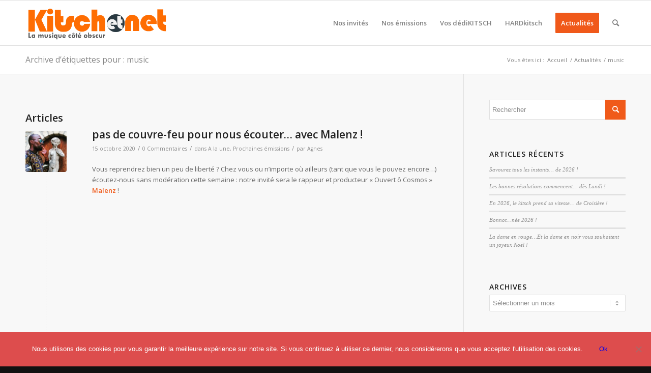

--- FILE ---
content_type: text/html; charset=UTF-8
request_url: https://www.kitschetnet.fr/tag/music/
body_size: 16936
content:
<!DOCTYPE html>
<html lang="fr-FR" class="html_stretched responsive av-preloader-disabled  html_header_top html_logo_left html_main_nav_header html_menu_right html_slim html_header_sticky html_header_shrinking html_mobile_menu_phone html_header_searchicon html_content_align_center html_header_unstick_top_disabled html_header_stretch_disabled html_av-overlay-side html_av-overlay-side-classic html_av-submenu-noclone html_entry_id_13380 av-cookies-no-cookie-consent av-default-lightbox av-no-preview html_text_menu_active av-mobile-menu-switch-default">
<head>
<meta charset="UTF-8" />
<meta name="robots" content="noindex, follow" />


<!-- mobile setting -->
<meta name="viewport" content="width=device-width, initial-scale=1">

<!-- Scripts/CSS and wp_head hook -->
<title>music &#8211; Kitsch et Net</title>
<meta name='robots' content='max-image-preview:large' />
<link rel='dns-prefetch' href='//www.kitschetnet.fr' />
<link rel='dns-prefetch' href='//s.w.org' />
<link rel="alternate" type="application/rss+xml" title="Kitsch et Net &raquo; Flux" href="https://www.kitschetnet.fr/feed/" />
<link rel="alternate" type="application/rss+xml" title="Kitsch et Net &raquo; Flux des commentaires" href="https://www.kitschetnet.fr/comments/feed/" />
<link rel="alternate" type="application/rss+xml" title="Kitsch et Net &raquo; Flux de l’étiquette music" href="https://www.kitschetnet.fr/tag/music/feed/" />

<!-- google webfont font replacement -->

			<script type='text/javascript'>

				(function() {

					/*	check if webfonts are disabled by user setting via cookie - or user must opt in.	*/
					var html = document.getElementsByTagName('html')[0];
					var cookie_check = html.className.indexOf('av-cookies-needs-opt-in') >= 0 || html.className.indexOf('av-cookies-can-opt-out') >= 0;
					var allow_continue = true;
					var silent_accept_cookie = html.className.indexOf('av-cookies-user-silent-accept') >= 0;

					if( cookie_check && ! silent_accept_cookie )
					{
						if( ! document.cookie.match(/aviaCookieConsent/) || html.className.indexOf('av-cookies-session-refused') >= 0 )
						{
							allow_continue = false;
						}
						else
						{
							if( ! document.cookie.match(/aviaPrivacyRefuseCookiesHideBar/) )
							{
								allow_continue = false;
							}
							else if( ! document.cookie.match(/aviaPrivacyEssentialCookiesEnabled/) )
							{
								allow_continue = false;
							}
							else if( document.cookie.match(/aviaPrivacyGoogleWebfontsDisabled/) )
							{
								allow_continue = false;
							}
						}
					}

					if( allow_continue )
					{
						var f = document.createElement('link');

						f.type 	= 'text/css';
						f.rel 	= 'stylesheet';
						f.href 	= '//fonts.googleapis.com/css?family=Open+Sans:400,600&display=auto';
						f.id 	= 'avia-google-webfont';

						document.getElementsByTagName('head')[0].appendChild(f);
					}
				})();

			</script>
			<script type="text/javascript">
window._wpemojiSettings = {"baseUrl":"https:\/\/s.w.org\/images\/core\/emoji\/13.1.0\/72x72\/","ext":".png","svgUrl":"https:\/\/s.w.org\/images\/core\/emoji\/13.1.0\/svg\/","svgExt":".svg","source":{"concatemoji":"https:\/\/www.kitschetnet.fr\/wp-includes\/js\/wp-emoji-release.min.js?ver=5.9.12"}};
/*! This file is auto-generated */
!function(e,a,t){var n,r,o,i=a.createElement("canvas"),p=i.getContext&&i.getContext("2d");function s(e,t){var a=String.fromCharCode;p.clearRect(0,0,i.width,i.height),p.fillText(a.apply(this,e),0,0);e=i.toDataURL();return p.clearRect(0,0,i.width,i.height),p.fillText(a.apply(this,t),0,0),e===i.toDataURL()}function c(e){var t=a.createElement("script");t.src=e,t.defer=t.type="text/javascript",a.getElementsByTagName("head")[0].appendChild(t)}for(o=Array("flag","emoji"),t.supports={everything:!0,everythingExceptFlag:!0},r=0;r<o.length;r++)t.supports[o[r]]=function(e){if(!p||!p.fillText)return!1;switch(p.textBaseline="top",p.font="600 32px Arial",e){case"flag":return s([127987,65039,8205,9895,65039],[127987,65039,8203,9895,65039])?!1:!s([55356,56826,55356,56819],[55356,56826,8203,55356,56819])&&!s([55356,57332,56128,56423,56128,56418,56128,56421,56128,56430,56128,56423,56128,56447],[55356,57332,8203,56128,56423,8203,56128,56418,8203,56128,56421,8203,56128,56430,8203,56128,56423,8203,56128,56447]);case"emoji":return!s([10084,65039,8205,55357,56613],[10084,65039,8203,55357,56613])}return!1}(o[r]),t.supports.everything=t.supports.everything&&t.supports[o[r]],"flag"!==o[r]&&(t.supports.everythingExceptFlag=t.supports.everythingExceptFlag&&t.supports[o[r]]);t.supports.everythingExceptFlag=t.supports.everythingExceptFlag&&!t.supports.flag,t.DOMReady=!1,t.readyCallback=function(){t.DOMReady=!0},t.supports.everything||(n=function(){t.readyCallback()},a.addEventListener?(a.addEventListener("DOMContentLoaded",n,!1),e.addEventListener("load",n,!1)):(e.attachEvent("onload",n),a.attachEvent("onreadystatechange",function(){"complete"===a.readyState&&t.readyCallback()})),(n=t.source||{}).concatemoji?c(n.concatemoji):n.wpemoji&&n.twemoji&&(c(n.twemoji),c(n.wpemoji)))}(window,document,window._wpemojiSettings);
</script>
<style type="text/css">
img.wp-smiley,
img.emoji {
	display: inline !important;
	border: none !important;
	box-shadow: none !important;
	height: 1em !important;
	width: 1em !important;
	margin: 0 0.07em !important;
	vertical-align: -0.1em !important;
	background: none !important;
	padding: 0 !important;
}
</style>
	<link rel='stylesheet' id='wp-block-library-css'  href='https://www.kitschetnet.fr/wp-includes/css/dist/block-library/style.min.css?ver=5.9.12' type='text/css' media='all' />
<style id='global-styles-inline-css' type='text/css'>
body{--wp--preset--color--black: #000000;--wp--preset--color--cyan-bluish-gray: #abb8c3;--wp--preset--color--white: #ffffff;--wp--preset--color--pale-pink: #f78da7;--wp--preset--color--vivid-red: #cf2e2e;--wp--preset--color--luminous-vivid-orange: #ff6900;--wp--preset--color--luminous-vivid-amber: #fcb900;--wp--preset--color--light-green-cyan: #7bdcb5;--wp--preset--color--vivid-green-cyan: #00d084;--wp--preset--color--pale-cyan-blue: #8ed1fc;--wp--preset--color--vivid-cyan-blue: #0693e3;--wp--preset--color--vivid-purple: #9b51e0;--wp--preset--gradient--vivid-cyan-blue-to-vivid-purple: linear-gradient(135deg,rgba(6,147,227,1) 0%,rgb(155,81,224) 100%);--wp--preset--gradient--light-green-cyan-to-vivid-green-cyan: linear-gradient(135deg,rgb(122,220,180) 0%,rgb(0,208,130) 100%);--wp--preset--gradient--luminous-vivid-amber-to-luminous-vivid-orange: linear-gradient(135deg,rgba(252,185,0,1) 0%,rgba(255,105,0,1) 100%);--wp--preset--gradient--luminous-vivid-orange-to-vivid-red: linear-gradient(135deg,rgba(255,105,0,1) 0%,rgb(207,46,46) 100%);--wp--preset--gradient--very-light-gray-to-cyan-bluish-gray: linear-gradient(135deg,rgb(238,238,238) 0%,rgb(169,184,195) 100%);--wp--preset--gradient--cool-to-warm-spectrum: linear-gradient(135deg,rgb(74,234,220) 0%,rgb(151,120,209) 20%,rgb(207,42,186) 40%,rgb(238,44,130) 60%,rgb(251,105,98) 80%,rgb(254,248,76) 100%);--wp--preset--gradient--blush-light-purple: linear-gradient(135deg,rgb(255,206,236) 0%,rgb(152,150,240) 100%);--wp--preset--gradient--blush-bordeaux: linear-gradient(135deg,rgb(254,205,165) 0%,rgb(254,45,45) 50%,rgb(107,0,62) 100%);--wp--preset--gradient--luminous-dusk: linear-gradient(135deg,rgb(255,203,112) 0%,rgb(199,81,192) 50%,rgb(65,88,208) 100%);--wp--preset--gradient--pale-ocean: linear-gradient(135deg,rgb(255,245,203) 0%,rgb(182,227,212) 50%,rgb(51,167,181) 100%);--wp--preset--gradient--electric-grass: linear-gradient(135deg,rgb(202,248,128) 0%,rgb(113,206,126) 100%);--wp--preset--gradient--midnight: linear-gradient(135deg,rgb(2,3,129) 0%,rgb(40,116,252) 100%);--wp--preset--duotone--dark-grayscale: url('#wp-duotone-dark-grayscale');--wp--preset--duotone--grayscale: url('#wp-duotone-grayscale');--wp--preset--duotone--purple-yellow: url('#wp-duotone-purple-yellow');--wp--preset--duotone--blue-red: url('#wp-duotone-blue-red');--wp--preset--duotone--midnight: url('#wp-duotone-midnight');--wp--preset--duotone--magenta-yellow: url('#wp-duotone-magenta-yellow');--wp--preset--duotone--purple-green: url('#wp-duotone-purple-green');--wp--preset--duotone--blue-orange: url('#wp-duotone-blue-orange');--wp--preset--font-size--small: 13px;--wp--preset--font-size--medium: 20px;--wp--preset--font-size--large: 36px;--wp--preset--font-size--x-large: 42px;}.has-black-color{color: var(--wp--preset--color--black) !important;}.has-cyan-bluish-gray-color{color: var(--wp--preset--color--cyan-bluish-gray) !important;}.has-white-color{color: var(--wp--preset--color--white) !important;}.has-pale-pink-color{color: var(--wp--preset--color--pale-pink) !important;}.has-vivid-red-color{color: var(--wp--preset--color--vivid-red) !important;}.has-luminous-vivid-orange-color{color: var(--wp--preset--color--luminous-vivid-orange) !important;}.has-luminous-vivid-amber-color{color: var(--wp--preset--color--luminous-vivid-amber) !important;}.has-light-green-cyan-color{color: var(--wp--preset--color--light-green-cyan) !important;}.has-vivid-green-cyan-color{color: var(--wp--preset--color--vivid-green-cyan) !important;}.has-pale-cyan-blue-color{color: var(--wp--preset--color--pale-cyan-blue) !important;}.has-vivid-cyan-blue-color{color: var(--wp--preset--color--vivid-cyan-blue) !important;}.has-vivid-purple-color{color: var(--wp--preset--color--vivid-purple) !important;}.has-black-background-color{background-color: var(--wp--preset--color--black) !important;}.has-cyan-bluish-gray-background-color{background-color: var(--wp--preset--color--cyan-bluish-gray) !important;}.has-white-background-color{background-color: var(--wp--preset--color--white) !important;}.has-pale-pink-background-color{background-color: var(--wp--preset--color--pale-pink) !important;}.has-vivid-red-background-color{background-color: var(--wp--preset--color--vivid-red) !important;}.has-luminous-vivid-orange-background-color{background-color: var(--wp--preset--color--luminous-vivid-orange) !important;}.has-luminous-vivid-amber-background-color{background-color: var(--wp--preset--color--luminous-vivid-amber) !important;}.has-light-green-cyan-background-color{background-color: var(--wp--preset--color--light-green-cyan) !important;}.has-vivid-green-cyan-background-color{background-color: var(--wp--preset--color--vivid-green-cyan) !important;}.has-pale-cyan-blue-background-color{background-color: var(--wp--preset--color--pale-cyan-blue) !important;}.has-vivid-cyan-blue-background-color{background-color: var(--wp--preset--color--vivid-cyan-blue) !important;}.has-vivid-purple-background-color{background-color: var(--wp--preset--color--vivid-purple) !important;}.has-black-border-color{border-color: var(--wp--preset--color--black) !important;}.has-cyan-bluish-gray-border-color{border-color: var(--wp--preset--color--cyan-bluish-gray) !important;}.has-white-border-color{border-color: var(--wp--preset--color--white) !important;}.has-pale-pink-border-color{border-color: var(--wp--preset--color--pale-pink) !important;}.has-vivid-red-border-color{border-color: var(--wp--preset--color--vivid-red) !important;}.has-luminous-vivid-orange-border-color{border-color: var(--wp--preset--color--luminous-vivid-orange) !important;}.has-luminous-vivid-amber-border-color{border-color: var(--wp--preset--color--luminous-vivid-amber) !important;}.has-light-green-cyan-border-color{border-color: var(--wp--preset--color--light-green-cyan) !important;}.has-vivid-green-cyan-border-color{border-color: var(--wp--preset--color--vivid-green-cyan) !important;}.has-pale-cyan-blue-border-color{border-color: var(--wp--preset--color--pale-cyan-blue) !important;}.has-vivid-cyan-blue-border-color{border-color: var(--wp--preset--color--vivid-cyan-blue) !important;}.has-vivid-purple-border-color{border-color: var(--wp--preset--color--vivid-purple) !important;}.has-vivid-cyan-blue-to-vivid-purple-gradient-background{background: var(--wp--preset--gradient--vivid-cyan-blue-to-vivid-purple) !important;}.has-light-green-cyan-to-vivid-green-cyan-gradient-background{background: var(--wp--preset--gradient--light-green-cyan-to-vivid-green-cyan) !important;}.has-luminous-vivid-amber-to-luminous-vivid-orange-gradient-background{background: var(--wp--preset--gradient--luminous-vivid-amber-to-luminous-vivid-orange) !important;}.has-luminous-vivid-orange-to-vivid-red-gradient-background{background: var(--wp--preset--gradient--luminous-vivid-orange-to-vivid-red) !important;}.has-very-light-gray-to-cyan-bluish-gray-gradient-background{background: var(--wp--preset--gradient--very-light-gray-to-cyan-bluish-gray) !important;}.has-cool-to-warm-spectrum-gradient-background{background: var(--wp--preset--gradient--cool-to-warm-spectrum) !important;}.has-blush-light-purple-gradient-background{background: var(--wp--preset--gradient--blush-light-purple) !important;}.has-blush-bordeaux-gradient-background{background: var(--wp--preset--gradient--blush-bordeaux) !important;}.has-luminous-dusk-gradient-background{background: var(--wp--preset--gradient--luminous-dusk) !important;}.has-pale-ocean-gradient-background{background: var(--wp--preset--gradient--pale-ocean) !important;}.has-electric-grass-gradient-background{background: var(--wp--preset--gradient--electric-grass) !important;}.has-midnight-gradient-background{background: var(--wp--preset--gradient--midnight) !important;}.has-small-font-size{font-size: var(--wp--preset--font-size--small) !important;}.has-medium-font-size{font-size: var(--wp--preset--font-size--medium) !important;}.has-large-font-size{font-size: var(--wp--preset--font-size--large) !important;}.has-x-large-font-size{font-size: var(--wp--preset--font-size--x-large) !important;}
</style>
<link rel='stylesheet' id='cookie-notice-front-css'  href='https://www.kitschetnet.fr/wp-content/plugins/cookie-notice/css/front.min.css?ver=2.4.17' type='text/css' media='all' />
<link rel='stylesheet' id='avia-merged-styles-css'  href='https://www.kitschetnet.fr/wp-content/uploads/dynamic_avia/avia-merged-styles-5fa26fefd5b611cb3bbcfe172add1eef---622c6ff168e37.css' type='text/css' media='all' />
<script type='text/javascript' src='https://www.kitschetnet.fr/wp-includes/js/jquery/jquery.min.js?ver=3.6.0' id='jquery-core-js'></script>
<script type='text/javascript' src='https://www.kitschetnet.fr/wp-includes/js/jquery/jquery-migrate.min.js?ver=3.3.2' id='jquery-migrate-js'></script>
<script type='text/javascript' id='cookie-notice-front-js-before'>
var cnArgs = {"ajaxUrl":"https:\/\/www.kitschetnet.fr\/wp-admin\/admin-ajax.php","nonce":"1d137b7744","hideEffect":"fade","position":"bottom","onScroll":false,"onScrollOffset":100,"onClick":false,"cookieName":"cookie_notice_accepted","cookieTime":2592000,"cookieTimeRejected":2592000,"globalCookie":false,"redirection":false,"cache":false,"revokeCookies":false,"revokeCookiesOpt":"automatic"};
</script>
<script type='text/javascript' src='https://www.kitschetnet.fr/wp-content/plugins/cookie-notice/js/front.min.js?ver=2.4.17' id='cookie-notice-front-js'></script>
<link rel="https://api.w.org/" href="https://www.kitschetnet.fr/wp-json/" /><link rel="alternate" type="application/json" href="https://www.kitschetnet.fr/wp-json/wp/v2/tags/507" /><link rel="EditURI" type="application/rsd+xml" title="RSD" href="https://www.kitschetnet.fr/xmlrpc.php?rsd" />
<link rel="wlwmanifest" type="application/wlwmanifest+xml" href="https://www.kitschetnet.fr/wp-includes/wlwmanifest.xml" /> 
<meta name="generator" content="WordPress 5.9.12" />
<link rel="profile" href="http://gmpg.org/xfn/11" />
<link rel="alternate" type="application/rss+xml" title="Kitsch et Net RSS2 Feed" href="https://www.kitschetnet.fr/feed/" />
<link rel="pingback" href="https://www.kitschetnet.fr/xmlrpc.php" />
<!--[if lt IE 9]><script src="https://www.kitschetnet.fr/wp-content/themes/enfold/js/html5shiv.js"></script><![endif]-->


<!-- To speed up the rendering and to display the site as fast as possible to the user we include some styles and scripts for above the fold content inline -->
<script type="text/javascript">'use strict';var avia_is_mobile=!1;if(/Android|webOS|iPhone|iPad|iPod|BlackBerry|IEMobile|Opera Mini/i.test(navigator.userAgent)&&'ontouchstart' in document.documentElement){avia_is_mobile=!0;document.documentElement.className+=' avia_mobile '}
else{document.documentElement.className+=' avia_desktop '};document.documentElement.className+=' js_active ';(function(){var e=['-webkit-','-moz-','-ms-',''],n='';for(var t in e){if(e[t]+'transform' in document.documentElement.style){document.documentElement.className+=' avia_transform ';n=e[t]+'transform'};if(e[t]+'perspective' in document.documentElement.style){document.documentElement.className+=' avia_transform3d '}};if(typeof document.getElementsByClassName=='function'&&typeof document.documentElement.getBoundingClientRect=='function'&&avia_is_mobile==!1){if(n&&window.innerHeight>0){setTimeout(function(){var e=0,o={},a=0,t=document.getElementsByClassName('av-parallax'),i=window.pageYOffset||document.documentElement.scrollTop;for(e=0;e<t.length;e++){t[e].style.top='0px';o=t[e].getBoundingClientRect();a=Math.ceil((window.innerHeight+i-o.top)*0.3);t[e].style[n]='translate(0px, '+a+'px)';t[e].style.top='auto';t[e].className+=' enabled-parallax '}},50)}}})();</script><link rel="icon" href="https://www.kitschetnet.fr/wp-content/uploads/2016/05/cropped-Play_kitschetnet_500x500-32x32.png" sizes="32x32" />
<link rel="icon" href="https://www.kitschetnet.fr/wp-content/uploads/2016/05/cropped-Play_kitschetnet_500x500-192x192.png" sizes="192x192" />
<link rel="apple-touch-icon" href="https://www.kitschetnet.fr/wp-content/uploads/2016/05/cropped-Play_kitschetnet_500x500-180x180.png" />
<meta name="msapplication-TileImage" content="https://www.kitschetnet.fr/wp-content/uploads/2016/05/cropped-Play_kitschetnet_500x500-270x270.png" />
<style type='text/css'>
@font-face {font-family: 'entypo-fontello'; font-weight: normal; font-style: normal; font-display: auto;
src: url('https://www.kitschetnet.fr/wp-content/themes/enfold/config-templatebuilder/avia-template-builder/assets/fonts/entypo-fontello.woff2') format('woff2'),
url('https://www.kitschetnet.fr/wp-content/themes/enfold/config-templatebuilder/avia-template-builder/assets/fonts/entypo-fontello.woff') format('woff'),
url('https://www.kitschetnet.fr/wp-content/themes/enfold/config-templatebuilder/avia-template-builder/assets/fonts/entypo-fontello.ttf') format('truetype'),
url('https://www.kitschetnet.fr/wp-content/themes/enfold/config-templatebuilder/avia-template-builder/assets/fonts/entypo-fontello.svg#entypo-fontello') format('svg'),
url('https://www.kitschetnet.fr/wp-content/themes/enfold/config-templatebuilder/avia-template-builder/assets/fonts/entypo-fontello.eot'),
url('https://www.kitschetnet.fr/wp-content/themes/enfold/config-templatebuilder/avia-template-builder/assets/fonts/entypo-fontello.eot?#iefix') format('embedded-opentype');
} #top .avia-font-entypo-fontello, body .avia-font-entypo-fontello, html body [data-av_iconfont='entypo-fontello']:before{ font-family: 'entypo-fontello'; }
</style>

<!--
Debugging Info for Theme support: 

Theme: Enfold
Version: 4.9
Installed: enfold
AviaFramework Version: 5.0
AviaBuilder Version: 4.8
aviaElementManager Version: 1.0.1
ML:-1-PU:66-PLA:3
WP:5.9.12
Compress: CSS:all theme files - JS:all theme files
Updates: disabled
PLAu:1
-->
</head>

<body id="top" class="archive tag tag-music tag-507 stretched rtl_columns av-curtain-numeric open_sans  cookies-not-set" itemscope="itemscope" itemtype="https://schema.org/WebPage" >

	<svg xmlns="http://www.w3.org/2000/svg" viewBox="0 0 0 0" width="0" height="0" focusable="false" role="none" style="visibility: hidden; position: absolute; left: -9999px; overflow: hidden;" ><defs><filter id="wp-duotone-dark-grayscale"><feColorMatrix color-interpolation-filters="sRGB" type="matrix" values=" .299 .587 .114 0 0 .299 .587 .114 0 0 .299 .587 .114 0 0 .299 .587 .114 0 0 " /><feComponentTransfer color-interpolation-filters="sRGB" ><feFuncR type="table" tableValues="0 0.49803921568627" /><feFuncG type="table" tableValues="0 0.49803921568627" /><feFuncB type="table" tableValues="0 0.49803921568627" /><feFuncA type="table" tableValues="1 1" /></feComponentTransfer><feComposite in2="SourceGraphic" operator="in" /></filter></defs></svg><svg xmlns="http://www.w3.org/2000/svg" viewBox="0 0 0 0" width="0" height="0" focusable="false" role="none" style="visibility: hidden; position: absolute; left: -9999px; overflow: hidden;" ><defs><filter id="wp-duotone-grayscale"><feColorMatrix color-interpolation-filters="sRGB" type="matrix" values=" .299 .587 .114 0 0 .299 .587 .114 0 0 .299 .587 .114 0 0 .299 .587 .114 0 0 " /><feComponentTransfer color-interpolation-filters="sRGB" ><feFuncR type="table" tableValues="0 1" /><feFuncG type="table" tableValues="0 1" /><feFuncB type="table" tableValues="0 1" /><feFuncA type="table" tableValues="1 1" /></feComponentTransfer><feComposite in2="SourceGraphic" operator="in" /></filter></defs></svg><svg xmlns="http://www.w3.org/2000/svg" viewBox="0 0 0 0" width="0" height="0" focusable="false" role="none" style="visibility: hidden; position: absolute; left: -9999px; overflow: hidden;" ><defs><filter id="wp-duotone-purple-yellow"><feColorMatrix color-interpolation-filters="sRGB" type="matrix" values=" .299 .587 .114 0 0 .299 .587 .114 0 0 .299 .587 .114 0 0 .299 .587 .114 0 0 " /><feComponentTransfer color-interpolation-filters="sRGB" ><feFuncR type="table" tableValues="0.54901960784314 0.98823529411765" /><feFuncG type="table" tableValues="0 1" /><feFuncB type="table" tableValues="0.71764705882353 0.25490196078431" /><feFuncA type="table" tableValues="1 1" /></feComponentTransfer><feComposite in2="SourceGraphic" operator="in" /></filter></defs></svg><svg xmlns="http://www.w3.org/2000/svg" viewBox="0 0 0 0" width="0" height="0" focusable="false" role="none" style="visibility: hidden; position: absolute; left: -9999px; overflow: hidden;" ><defs><filter id="wp-duotone-blue-red"><feColorMatrix color-interpolation-filters="sRGB" type="matrix" values=" .299 .587 .114 0 0 .299 .587 .114 0 0 .299 .587 .114 0 0 .299 .587 .114 0 0 " /><feComponentTransfer color-interpolation-filters="sRGB" ><feFuncR type="table" tableValues="0 1" /><feFuncG type="table" tableValues="0 0.27843137254902" /><feFuncB type="table" tableValues="0.5921568627451 0.27843137254902" /><feFuncA type="table" tableValues="1 1" /></feComponentTransfer><feComposite in2="SourceGraphic" operator="in" /></filter></defs></svg><svg xmlns="http://www.w3.org/2000/svg" viewBox="0 0 0 0" width="0" height="0" focusable="false" role="none" style="visibility: hidden; position: absolute; left: -9999px; overflow: hidden;" ><defs><filter id="wp-duotone-midnight"><feColorMatrix color-interpolation-filters="sRGB" type="matrix" values=" .299 .587 .114 0 0 .299 .587 .114 0 0 .299 .587 .114 0 0 .299 .587 .114 0 0 " /><feComponentTransfer color-interpolation-filters="sRGB" ><feFuncR type="table" tableValues="0 0" /><feFuncG type="table" tableValues="0 0.64705882352941" /><feFuncB type="table" tableValues="0 1" /><feFuncA type="table" tableValues="1 1" /></feComponentTransfer><feComposite in2="SourceGraphic" operator="in" /></filter></defs></svg><svg xmlns="http://www.w3.org/2000/svg" viewBox="0 0 0 0" width="0" height="0" focusable="false" role="none" style="visibility: hidden; position: absolute; left: -9999px; overflow: hidden;" ><defs><filter id="wp-duotone-magenta-yellow"><feColorMatrix color-interpolation-filters="sRGB" type="matrix" values=" .299 .587 .114 0 0 .299 .587 .114 0 0 .299 .587 .114 0 0 .299 .587 .114 0 0 " /><feComponentTransfer color-interpolation-filters="sRGB" ><feFuncR type="table" tableValues="0.78039215686275 1" /><feFuncG type="table" tableValues="0 0.94901960784314" /><feFuncB type="table" tableValues="0.35294117647059 0.47058823529412" /><feFuncA type="table" tableValues="1 1" /></feComponentTransfer><feComposite in2="SourceGraphic" operator="in" /></filter></defs></svg><svg xmlns="http://www.w3.org/2000/svg" viewBox="0 0 0 0" width="0" height="0" focusable="false" role="none" style="visibility: hidden; position: absolute; left: -9999px; overflow: hidden;" ><defs><filter id="wp-duotone-purple-green"><feColorMatrix color-interpolation-filters="sRGB" type="matrix" values=" .299 .587 .114 0 0 .299 .587 .114 0 0 .299 .587 .114 0 0 .299 .587 .114 0 0 " /><feComponentTransfer color-interpolation-filters="sRGB" ><feFuncR type="table" tableValues="0.65098039215686 0.40392156862745" /><feFuncG type="table" tableValues="0 1" /><feFuncB type="table" tableValues="0.44705882352941 0.4" /><feFuncA type="table" tableValues="1 1" /></feComponentTransfer><feComposite in2="SourceGraphic" operator="in" /></filter></defs></svg><svg xmlns="http://www.w3.org/2000/svg" viewBox="0 0 0 0" width="0" height="0" focusable="false" role="none" style="visibility: hidden; position: absolute; left: -9999px; overflow: hidden;" ><defs><filter id="wp-duotone-blue-orange"><feColorMatrix color-interpolation-filters="sRGB" type="matrix" values=" .299 .587 .114 0 0 .299 .587 .114 0 0 .299 .587 .114 0 0 .299 .587 .114 0 0 " /><feComponentTransfer color-interpolation-filters="sRGB" ><feFuncR type="table" tableValues="0.098039215686275 1" /><feFuncG type="table" tableValues="0 0.66274509803922" /><feFuncB type="table" tableValues="0.84705882352941 0.41960784313725" /><feFuncA type="table" tableValues="1 1" /></feComponentTransfer><feComposite in2="SourceGraphic" operator="in" /></filter></defs></svg>
	<div id='wrap_all'>

	
<header id='header' class='all_colors header_color light_bg_color  av_header_top av_logo_left av_main_nav_header av_menu_right av_slim av_header_sticky av_header_shrinking av_header_stretch_disabled av_mobile_menu_phone av_header_searchicon av_header_unstick_top_disabled av_bottom_nav_disabled  av_header_border_disabled'  role="banner" itemscope="itemscope" itemtype="https://schema.org/WPHeader" >

		<div  id='header_main' class='container_wrap container_wrap_logo'>

        <div class='container av-logo-container'><div class='inner-container'><span class='logo avia-standard-logo'><a href='https://www.kitschetnet.fr/' class=''><img src="https://www.kitschetnet.fr/wp-content/uploads/2016/11/logo-header.png" height="100" width="300" alt='Kitsch et Net' title='logo-header' /></a></span><nav class='main_menu' data-selectname='Sélectionner une page'  role="navigation" itemscope="itemscope" itemtype="https://schema.org/SiteNavigationElement" ><div class="avia-menu av-main-nav-wrap"><ul role="menu" class="menu av-main-nav" id="avia-menu"><li role="menuitem" id="menu-item-10573" class="menu-item menu-item-type-post_type menu-item-object-page menu-item-top-level menu-item-top-level-1"><a href="https://www.kitschetnet.fr/nos-invites/" itemprop="url" tabindex="0"><span class="avia-bullet"></span><span class="avia-menu-text">Nos invités</span><span class="avia-menu-fx"><span class="avia-arrow-wrap"><span class="avia-arrow"></span></span></span></a></li>
<li role="menuitem" id="menu-item-9299" class="menu-item menu-item-type-post_type menu-item-object-page menu-item-has-children menu-item-top-level menu-item-top-level-2"><a href="https://www.kitschetnet.fr/nos-emissions/" itemprop="url" tabindex="0"><span class="avia-bullet"></span><span class="avia-menu-text">Nos émissions</span><span class="avia-menu-fx"><span class="avia-arrow-wrap"><span class="avia-arrow"></span></span></span></a>


<ul class="sub-menu">
	<li role="menuitem" id="menu-item-17286" class="menu-item menu-item-type-post_type menu-item-object-page"><a href="https://www.kitschetnet.fr/nos-emissions/nos-emissions-2024/" itemprop="url" tabindex="0"><span class="avia-bullet"></span><span class="avia-menu-text">Nos émissions 2024</span></a></li>
	<li role="menuitem" id="menu-item-16521" class="menu-item menu-item-type-post_type menu-item-object-page"><a href="https://www.kitschetnet.fr/nos-emissions/nos-emissions-2023/" itemprop="url" tabindex="0"><span class="avia-bullet"></span><span class="avia-menu-text">Nos émissions 2023</span></a></li>
	<li role="menuitem" id="menu-item-16718" class="menu-item menu-item-type-post_type menu-item-object-page"><a href="https://www.kitschetnet.fr/nos-emissions/2022-2/" itemprop="url" tabindex="0"><span class="avia-bullet"></span><span class="avia-menu-text">Nos émissions 2022</span></a></li>
	<li role="menuitem" id="menu-item-14792" class="menu-item menu-item-type-post_type menu-item-object-page"><a href="https://www.kitschetnet.fr/nos-emissions/nos-emissions-2021/" itemprop="url" tabindex="0"><span class="avia-bullet"></span><span class="avia-menu-text">Nos émissions 2021</span></a></li>
	<li role="menuitem" id="menu-item-13957" class="menu-item menu-item-type-post_type menu-item-object-page"><a href="https://www.kitschetnet.fr/nos-emissions/nos-emissions-2020/" itemprop="url" tabindex="0"><span class="avia-bullet"></span><span class="avia-menu-text">Nos émissions 2020</span></a></li>
	<li role="menuitem" id="menu-item-13027" class="menu-item menu-item-type-post_type menu-item-object-page"><a href="https://www.kitschetnet.fr/nos-emissions/nos-emissions-2019/" itemprop="url" tabindex="0"><span class="avia-bullet"></span><span class="avia-menu-text">Nos émissions 2019</span></a></li>
	<li role="menuitem" id="menu-item-12138" class="menu-item menu-item-type-post_type menu-item-object-page"><a href="https://www.kitschetnet.fr/nos-emissions/nos-emissions-2018/" itemprop="url" tabindex="0"><span class="avia-bullet"></span><span class="avia-menu-text">Nos émissions 2018</span></a></li>
	<li role="menuitem" id="menu-item-11349" class="menu-item menu-item-type-post_type menu-item-object-page"><a href="https://www.kitschetnet.fr/nos-emissions/nos-emissions-2017/" itemprop="url" tabindex="0"><span class="avia-bullet"></span><span class="avia-menu-text">Nos émissions 2017</span></a></li>
	<li role="menuitem" id="menu-item-10107" class="menu-item menu-item-type-post_type menu-item-object-page"><a href="https://www.kitschetnet.fr/nos-emissions/nos-emissions-3/" itemprop="url" tabindex="0"><span class="avia-bullet"></span><span class="avia-menu-text">Nos émissions 2016</span></a></li>
	<li role="menuitem" id="menu-item-9303" class="menu-item menu-item-type-post_type menu-item-object-page"><a href="https://www.kitschetnet.fr/nos-emissions/nos-emissions-2015/" itemprop="url" tabindex="0"><span class="avia-bullet"></span><span class="avia-menu-text">Nos émissions 2015</span></a></li>
	<li role="menuitem" id="menu-item-9304" class="menu-item menu-item-type-post_type menu-item-object-page"><a href="https://www.kitschetnet.fr/nos-emissions/nos-emissions-2014/" itemprop="url" tabindex="0"><span class="avia-bullet"></span><span class="avia-menu-text">Nos émissions 2014</span></a></li>
	<li role="menuitem" id="menu-item-9305" class="menu-item menu-item-type-post_type menu-item-object-page"><a href="https://www.kitschetnet.fr/nos-emissions/nos-emissions-2013/" itemprop="url" tabindex="0"><span class="avia-bullet"></span><span class="avia-menu-text">Nos émissions 2013</span></a></li>
	<li role="menuitem" id="menu-item-9318" class="menu-item menu-item-type-post_type menu-item-object-page"><a href="https://www.kitschetnet.fr/nos-emissions/nos-emissions-2012/" itemprop="url" tabindex="0"><span class="avia-bullet"></span><span class="avia-menu-text">Nos émissions 2012</span></a></li>
	<li role="menuitem" id="menu-item-9319" class="menu-item menu-item-type-post_type menu-item-object-page"><a href="https://www.kitschetnet.fr/nos-emissions/podcasts-de-nos-emissions-2011/" itemprop="url" tabindex="0"><span class="avia-bullet"></span><span class="avia-menu-text">Nos émissions 2011</span></a></li>
	<li role="menuitem" id="menu-item-9320" class="menu-item menu-item-type-post_type menu-item-object-page"><a href="https://www.kitschetnet.fr/nos-emissions/podcasts-de-nos-emissions-2010/" itemprop="url" tabindex="0"><span class="avia-bullet"></span><span class="avia-menu-text">Nos émissions 2010</span></a></li>
</ul>
</li>
<li role="menuitem" id="menu-item-9300" class="menu-item menu-item-type-post_type menu-item-object-page menu-item-has-children menu-item-top-level menu-item-top-level-3"><a href="https://www.kitschetnet.fr/vos-dedikitsch-3/" itemprop="url" tabindex="0"><span class="avia-bullet"></span><span class="avia-menu-text">Vos dédiKITSCH</span><span class="avia-menu-fx"><span class="avia-arrow-wrap"><span class="avia-arrow"></span></span></span></a>


<ul class="sub-menu">
	<li role="menuitem" id="menu-item-12135" class="menu-item menu-item-type-post_type menu-item-object-page"><a href="https://www.kitschetnet.fr/vos-dedikitsch-3/vos-dedikitsch-2018/" itemprop="url" tabindex="0"><span class="avia-bullet"></span><span class="avia-menu-text">Vos dédiKITSCH 2018</span></a></li>
	<li role="menuitem" id="menu-item-11350" class="menu-item menu-item-type-post_type menu-item-object-page"><a href="https://www.kitschetnet.fr/vos-dedikitsch-3/vos-dedikitsch-2017/" itemprop="url" tabindex="0"><span class="avia-bullet"></span><span class="avia-menu-text">Vos dédiKITSCH 2017</span></a></li>
	<li role="menuitem" id="menu-item-10105" class="menu-item menu-item-type-post_type menu-item-object-page"><a href="https://www.kitschetnet.fr/vos-dedikitsch-3/vos-dedikitsch/" itemprop="url" tabindex="0"><span class="avia-bullet"></span><span class="avia-menu-text">Vos dédiKITSCH 2016</span></a></li>
	<li role="menuitem" id="menu-item-9306" class="menu-item menu-item-type-post_type menu-item-object-page"><a href="https://www.kitschetnet.fr/vos-dedikitsch-3/vos-dedikitsch-2015/" itemprop="url" tabindex="0"><span class="avia-bullet"></span><span class="avia-menu-text">Vos dédiKITSCH 2015</span></a></li>
	<li role="menuitem" id="menu-item-9308" class="menu-item menu-item-type-post_type menu-item-object-page"><a href="https://www.kitschetnet.fr/vos-dedikitsch-3/vos-dedikitsch-2014/" itemprop="url" tabindex="0"><span class="avia-bullet"></span><span class="avia-menu-text">Vos dédiKITSCH 2014</span></a></li>
	<li role="menuitem" id="menu-item-9311" class="menu-item menu-item-type-post_type menu-item-object-page"><a href="https://www.kitschetnet.fr/vos-dedikitsch-3/vos-dedikitsch-2013/" itemprop="url" tabindex="0"><span class="avia-bullet"></span><span class="avia-menu-text">Vos dédiKITSCH 2013</span></a></li>
	<li role="menuitem" id="menu-item-9312" class="menu-item menu-item-type-post_type menu-item-object-page"><a href="https://www.kitschetnet.fr/vos-dedikitsch-3/vos-dedikitsch-2012/" itemprop="url" tabindex="0"><span class="avia-bullet"></span><span class="avia-menu-text">Vos dédiKITSCH 2012</span></a></li>
	<li role="menuitem" id="menu-item-9313" class="menu-item menu-item-type-post_type menu-item-object-page"><a href="https://www.kitschetnet.fr/vos-dedikitsch-3/vos-dedikitsch-3-2/" itemprop="url" tabindex="0"><span class="avia-bullet"></span><span class="avia-menu-text">Vos dédiKITSCH 2011</span></a></li>
</ul>
</li>
<li role="menuitem" id="menu-item-15734" class="menu-item menu-item-type-post_type menu-item-object-page menu-item-has-children menu-item-top-level menu-item-top-level-4"><a href="https://www.kitschetnet.fr/hardkitsch/" itemprop="url" tabindex="0"><span class="avia-bullet"></span><span class="avia-menu-text">HARDkitsch</span><span class="avia-menu-fx"><span class="avia-arrow-wrap"><span class="avia-arrow"></span></span></span></a>


<ul class="sub-menu">
	<li role="menuitem" id="menu-item-17305" class="menu-item menu-item-type-post_type menu-item-object-page"><a href="https://www.kitschetnet.fr/hardkitsch/hardkitsch-2024/" itemprop="url" tabindex="0"><span class="avia-bullet"></span><span class="avia-menu-text">HARDkitsch 2024</span></a></li>
	<li role="menuitem" id="menu-item-16545" class="menu-item menu-item-type-post_type menu-item-object-page"><a href="https://www.kitschetnet.fr/hardkitsch/hardkitsch-2023/" itemprop="url" tabindex="0"><span class="avia-bullet"></span><span class="avia-menu-text">HARDkitsch 2023</span></a></li>
	<li role="menuitem" id="menu-item-17352" class="menu-item menu-item-type-post_type menu-item-object-page"><a href="https://www.kitschetnet.fr/hardkitsch/hardkitsch-2022/" itemprop="url" tabindex="0"><span class="avia-bullet"></span><span class="avia-menu-text">HARDkitsch 2022</span></a></li>
	<li role="menuitem" id="menu-item-15739" class="menu-item menu-item-type-post_type menu-item-object-page"><a href="https://www.kitschetnet.fr/hardkitsch/hardkitsch-2021/" itemprop="url" tabindex="0"><span class="avia-bullet"></span><span class="avia-menu-text">HARDkitsch 2021</span></a></li>
	<li role="menuitem" id="menu-item-13939" class="menu-item menu-item-type-post_type menu-item-object-page"><a href="https://www.kitschetnet.fr/hardkitsch/hardkitsch-2020/" itemprop="url" tabindex="0"><span class="avia-bullet"></span><span class="avia-menu-text">HARDkitsch 2020</span></a></li>
	<li role="menuitem" id="menu-item-13028" class="menu-item menu-item-type-post_type menu-item-object-page"><a href="https://www.kitschetnet.fr/hardkitsch/hardkitsch-2019/" itemprop="url" tabindex="0"><span class="avia-bullet"></span><span class="avia-menu-text">HARDkitsch 2019</span></a></li>
	<li role="menuitem" id="menu-item-12105" class="menu-item menu-item-type-post_type menu-item-object-page"><a href="https://www.kitschetnet.fr/hardkitsch/hardkitsch-2018/" itemprop="url" tabindex="0"><span class="avia-bullet"></span><span class="avia-menu-text">HARDkitsch 2018</span></a></li>
	<li role="menuitem" id="menu-item-11351" class="menu-item menu-item-type-post_type menu-item-object-page"><a href="https://www.kitschetnet.fr/hardkitsch/hardkitsch-2017/" itemprop="url" tabindex="0"><span class="avia-bullet"></span><span class="avia-menu-text">HARDkitsch 2017</span></a></li>
	<li role="menuitem" id="menu-item-10106" class="menu-item menu-item-type-post_type menu-item-object-page"><a href="https://www.kitschetnet.fr/hardkitsch/9686-2/" itemprop="url" tabindex="0"><span class="avia-bullet"></span><span class="avia-menu-text">HARDkitsch 2016</span></a></li>
	<li role="menuitem" id="menu-item-9309" class="menu-item menu-item-type-post_type menu-item-object-page"><a href="https://www.kitschetnet.fr/hardkitsch/hardkitsch-2015/" itemprop="url" tabindex="0"><span class="avia-bullet"></span><span class="avia-menu-text">HARDkitsch 2015</span></a></li>
	<li role="menuitem" id="menu-item-9310" class="menu-item menu-item-type-post_type menu-item-object-page"><a href="https://www.kitschetnet.fr/hardkitsch/hardkitsch-2014/" itemprop="url" tabindex="0"><span class="avia-bullet"></span><span class="avia-menu-text">HARDkitsch 2014</span></a></li>
	<li role="menuitem" id="menu-item-9314" class="menu-item menu-item-type-post_type menu-item-object-page"><a href="https://www.kitschetnet.fr/hardkitsch/hardkitsch-2013/" itemprop="url" tabindex="0"><span class="avia-bullet"></span><span class="avia-menu-text">HARDkitsch 2013</span></a></li>
	<li role="menuitem" id="menu-item-9315" class="menu-item menu-item-type-post_type menu-item-object-page"><a href="https://www.kitschetnet.fr/hardkitsch/hardkitschs-2012/" itemprop="url" tabindex="0"><span class="avia-bullet"></span><span class="avia-menu-text">HARDkitsch 2012</span></a></li>
	<li role="menuitem" id="menu-item-9316" class="menu-item menu-item-type-post_type menu-item-object-page"><a href="https://www.kitschetnet.fr/hardkitsch/hardkitschs-2011/" itemprop="url" tabindex="0"><span class="avia-bullet"></span><span class="avia-menu-text">HARDkitsch 2011</span></a></li>
	<li role="menuitem" id="menu-item-9317" class="menu-item menu-item-type-post_type menu-item-object-page"><a href="https://www.kitschetnet.fr/hardkitsch/hardkitschs-2010/" itemprop="url" tabindex="0"><span class="avia-bullet"></span><span class="avia-menu-text">HARDkitsch 2010</span></a></li>
</ul>
</li>
<li role="menuitem" id="menu-item-9382" class="menu-item menu-item-type-post_type menu-item-object-page current_page_parent av-menu-button av-menu-button-colored menu-item-top-level menu-item-top-level-5"><a href="https://www.kitschetnet.fr/blog/" itemprop="url" tabindex="0"><span class="avia-bullet"></span><span class="avia-menu-text">Actualités</span><span class="avia-menu-fx"><span class="avia-arrow-wrap"><span class="avia-arrow"></span></span></span></a></li>
<li id="menu-item-search" class="noMobile menu-item menu-item-search-dropdown menu-item-avia-special" role="menuitem"><a aria-label="Rechercher" href="?s=" rel="nofollow" data-avia-search-tooltip="

&lt;form role=&quot;search&quot; action=&quot;https://www.kitschetnet.fr/&quot; id=&quot;searchform&quot; method=&quot;get&quot; class=&quot;&quot;&gt;
	&lt;div&gt;
		&lt;input type=&quot;submit&quot; value=&quot;&quot; id=&quot;searchsubmit&quot; class=&quot;button avia-font-entypo-fontello&quot; /&gt;
		&lt;input type=&quot;text&quot; id=&quot;s&quot; name=&quot;s&quot; value=&quot;&quot; placeholder=&#039;Rechercher&#039; /&gt;
			&lt;/div&gt;
&lt;/form&gt;
" aria-hidden='false' data-av_icon='' data-av_iconfont='entypo-fontello'><span class="avia_hidden_link_text">Rechercher</span></a></li><li class="av-burger-menu-main menu-item-avia-special ">
	        			<a href="#" aria-label="Menu" aria-hidden="false">
							<span class="av-hamburger av-hamburger--spin av-js-hamburger">
								<span class="av-hamburger-box">
						          <span class="av-hamburger-inner"></span>
						          <strong>Menu</strong>
								</span>
							</span>
							<span class="avia_hidden_link_text">Menu</span>
						</a>
	        		   </li></ul></div></nav></div> </div> 
		<!-- end container_wrap-->
		</div>
		<div class='header_bg'></div>

<!-- end header -->
</header>

	<div id='main' class='all_colors' data-scroll-offset='88'>

	<div class='stretch_full container_wrap alternate_color light_bg_color title_container'><div class='container'><h1 class='main-title entry-title '><a href='https://www.kitschetnet.fr/tag/music/' rel='bookmark' title='Lien permanent : Archive d’étiquettes pour : music'  itemprop="headline" >Archive d’étiquettes pour : music</a></h1><div class="breadcrumb breadcrumbs avia-breadcrumbs"><div class="breadcrumb-trail" ><span class="trail-before"><span class="breadcrumb-title">Vous êtes ici :</span></span> <span  itemscope="itemscope" itemtype="https://schema.org/BreadcrumbList" ><span  itemscope="itemscope" itemtype="https://schema.org/ListItem" itemprop="itemListElement" ><a itemprop="url" href="https://www.kitschetnet.fr" title="Kitsch et Net" rel="home" class="trail-begin"><span itemprop="name">Accueil</span></a><span itemprop="position" class="hidden">1</span></span></span> <span class="sep">/</span> <span  itemscope="itemscope" itemtype="https://schema.org/BreadcrumbList" ><span  itemscope="itemscope" itemtype="https://schema.org/ListItem" itemprop="itemListElement" ><a itemprop="url" href="https://www.kitschetnet.fr/blog/" title="Actualités"><span itemprop="name">Actualités</span></a><span itemprop="position" class="hidden">2</span></span></span> <span class="sep">/</span> <span class="trail-end">music</span></div></div></div></div>
        <div class='container_wrap container_wrap_first main_color sidebar_right'>

            <div class='container template-blog '>

                <main class='content av-content-small alpha units'  role="main" itemprop="mainContentOfPage" itemscope="itemscope" itemtype="https://schema.org/Blog" >

                    <div class="category-term-description">
                                            </div>

                    <h3 class='post-title tag-page-post-type-title '>Articles</h3><article class="post-entry post-entry-type-standard post-entry-13380 post-loop-1 post-parity-odd single-small with-slider post-13380 post type-post status-publish format-standard has-post-thumbnail hentry category-a-la-une category-prochaines-emissions tag-brut tag-cosmos tag-delight tag-electro tag-gang tag-hip tag-hop tag-malenz tag-music tag-rap tag-rapper tag-studio tag-sugarhill tag-univers"  itemscope="itemscope" itemtype="https://schema.org/BlogPosting" ><div class="blog-meta"><a href='https://www.kitschetnet.fr/2020/10/15/pas-de-couvre-feu-pour-nous-ecouter-avec-malenz/' class='small-preview'  title="118626698_3189933624435316_4959401646826768463_o"   itemprop="image" itemscope="itemscope" itemtype="https://schema.org/ImageObject" ><img width="180" height="180" src="https://www.kitschetnet.fr/wp-content/uploads/2020/10/118626698_3189933624435316_4959401646826768463_o-180x180.jpg" class="wp-image-13386 avia-img-lazy-loading-13386 attachment-square size-square wp-post-image" alt="" loading="lazy" /><span class="iconfont" aria-hidden='true' data-av_icon='' data-av_iconfont='entypo-fontello'></span></a></div><div class='entry-content-wrapper clearfix standard-content'><header class="entry-content-header"><h2 class='post-title entry-title '  itemprop="headline" ><a href="https://www.kitschetnet.fr/2020/10/15/pas-de-couvre-feu-pour-nous-ecouter-avec-malenz/" rel="bookmark" title="Lien permanent : pas de couvre-feu pour nous écouter&#8230; avec Malenz !">pas de couvre-feu pour nous écouter&#8230; avec Malenz !<span class="post-format-icon minor-meta"></span></a></h2><span class="post-meta-infos"><time class="date-container minor-meta updated"  itemprop="datePublished" datetime="2020-10-15T13:41:41+02:00" >15 octobre 2020</time><span class="text-sep">/</span><span class="comment-container minor-meta"><a href="https://www.kitschetnet.fr/2020/10/15/pas-de-couvre-feu-pour-nous-ecouter-avec-malenz/#respond" class="comments-link" >0 Commentaires</a></span><span class="text-sep">/</span><span class="blog-categories minor-meta">dans <a href="https://www.kitschetnet.fr/category/a-la-une/" rel="tag">A la une</a>, <a href="https://www.kitschetnet.fr/category/prochaines-emissions/" rel="tag">Prochaines émissions</a></span><span class="text-sep">/</span><span class="blog-author minor-meta">par <span class="entry-author-link"  itemprop="author" ><span class="author"><span class="fn"><a href="https://www.kitschetnet.fr/author/agnes/" title="Articles par Agnes" rel="author">Agnes</a></span></span></span></span></span></header><div class="entry-content"  itemprop="text" >
<p> Vous reprendrez bien un peu de liberté ? Chez vous ou n&rsquo;importe où ailleurs (tant que vous le pouvez encore&#8230;) écoutez-nous sans modération cette semaine : notre invité sera le rappeur et producteur « Ouvert ô Cosmos » <a href="https://www.facebook.com/MaLenZaKaMLZ/?__cft__[0]=AZVij2XkDIuBnHLpie8j_aMWD06hbQCbEmzDWfR73O2GK9WMJinzWFYksoSlcOBDCtqM6Bh6owRydlZWsncrKwjr5ZNKNbjeZvxBN7f6rNndavzd9zMDafAN-f99UOhB8EXPwfPfkkRS8I0m3M0kwCl5XABVnQ8EGlAk8If70BaIZw&amp;__tn__=kK-R"><strong>Malenz</strong></a> ! </p>



<figure class="wp-block-embed-youtube aligncenter wp-block-embed is-type-video is-provider-youtube wp-embed-aspect-16-9 wp-has-aspect-ratio"><div class="wp-block-embed__wrapper">
<div class='avia-iframe-wrap'><iframe loading="lazy" title="QuadC" width="1500" height="844" src="https://www.youtube.com/embed/HUc2BtvnvWI?feature=oembed" frameborder="0" allow="accelerometer; autoplay; clipboard-write; encrypted-media; gyroscope; picture-in-picture" allowfullscreen></iframe></div>
</div></figure>



<p>Après son précédent opus « Brut », il nous présentera son futur EP, nous parlera de ses nouvelles collaborations, mais aussi du studio qu&rsquo;il a créé : <a rel="noreferrer noopener" aria-label="Univers Music Studio (s’ouvre dans un nouvel onglet)" href="https://www.facebook.com/UniversMusicStudio/" target="_blank"><strong>Univers Music Studio</strong></a>. Et il  nous mettra le feu&#8230; (sans couvre feu) en live ! </p>



<div class="wp-block-image"><figure class="aligncenter size-large is-resized"><img loading="lazy" src="http://www.kitschetnet.fr/wp-content/uploads/2020/10/23405833_1475923412503021_5477832862247384134_o-1030x1030.jpg" alt="" class="wp-image-13385" width="460" height="460" srcset="https://www.kitschetnet.fr/wp-content/uploads/2020/10/23405833_1475923412503021_5477832862247384134_o-1030x1030.jpg 1030w, https://www.kitschetnet.fr/wp-content/uploads/2020/10/23405833_1475923412503021_5477832862247384134_o-300x300.jpg 300w, https://www.kitschetnet.fr/wp-content/uploads/2020/10/23405833_1475923412503021_5477832862247384134_o-80x80.jpg 80w, https://www.kitschetnet.fr/wp-content/uploads/2020/10/23405833_1475923412503021_5477832862247384134_o-768x768.jpg 768w, https://www.kitschetnet.fr/wp-content/uploads/2020/10/23405833_1475923412503021_5477832862247384134_o-36x36.jpg 36w, https://www.kitschetnet.fr/wp-content/uploads/2020/10/23405833_1475923412503021_5477832862247384134_o-180x180.jpg 180w, https://www.kitschetnet.fr/wp-content/uploads/2020/10/23405833_1475923412503021_5477832862247384134_o-705x705.jpg 705w, https://www.kitschetnet.fr/wp-content/uploads/2020/10/23405833_1475923412503021_5477832862247384134_o-120x120.jpg 120w, https://www.kitschetnet.fr/wp-content/uploads/2020/10/23405833_1475923412503021_5477832862247384134_o-450x450.jpg 450w, https://www.kitschetnet.fr/wp-content/uploads/2020/10/23405833_1475923412503021_5477832862247384134_o.jpg 1365w" sizes="(max-width: 460px) 100vw, 460px" /></figure></div>



<p>Enfin, notre vidéoKITSCH vous rappelle qu&rsquo;avec le kitsch on peut faire des sauts dans le temps. Nous voici donc en 1979 avec le groupe de rap Sugarhill Gang et son titre Rapper&rsquo;s Delight. Premier titre de rap populaire international . Il reprend l&rsquo;instrumentation du titre Good Times de Chic.</p>



<p>Depuis lors le rap gagne du terrain  dans les clubs à Harlem et dans le Bronx . Dans l&rsquo;histoire de cette chanson il faut citer  Sylvia Robinson qui a cru dans ce rap qui à l&rsquo;origine dure quinze minutes .</p>



<figure class="wp-block-embed-youtube wp-block-embed is-type-video is-provider-youtube wp-embed-aspect-4-3 wp-has-aspect-ratio"><div class="wp-block-embed__wrapper">
<div class='avia-iframe-wrap'><iframe loading="lazy" title="The Sugarhill Gang - Rapper&#039;s Delight (Official Music Video)" width="1333" height="1000" src="https://www.youtube.com/embed/ruuG2v88zSM?feature=oembed" frameborder="0" allow="accelerometer; autoplay; clipboard-write; encrypted-media; gyroscope; picture-in-picture" allowfullscreen></iframe></div>
</div></figure>
</div><footer class="entry-footer"></footer><div class='post_delimiter'></div></div><div class="post_author_timeline"></div><span class='hidden'>
				<span class='av-structured-data'  itemprop="image" itemscope="itemscope" itemtype="https://schema.org/ImageObject" >
						<span itemprop='url'>https://www.kitschetnet.fr/wp-content/uploads/2020/10/118626698_3189933624435316_4959401646826768463_o.jpg</span>
						<span itemprop='height'>899</span>
						<span itemprop='width'>1199</span>
				</span>
				<span class='av-structured-data'  itemprop="publisher" itemtype="https://schema.org/Organization" itemscope="itemscope" >
						<span itemprop='name'>Agnes</span>
						<span itemprop='logo' itemscope itemtype='https://schema.org/ImageObject'>
							<span itemprop='url'>http://www.kitschetnet.fr/wp-content/uploads/2016/11/logo-header.png</span>
						 </span>
				</span><span class='av-structured-data'  itemprop="author" itemscope="itemscope" itemtype="https://schema.org/Person" ><span itemprop='name'>Agnes</span></span><span class='av-structured-data'  itemprop="datePublished" datetime="2020-10-15T13:41:41+02:00" >2020-10-15 13:41:41</span><span class='av-structured-data'  itemprop="dateModified" itemtype="https://schema.org/dateModified" >2020-11-27 22:18:12</span><span class='av-structured-data'  itemprop="mainEntityOfPage" itemtype="https://schema.org/mainEntityOfPage" ><span itemprop='name'>pas de couvre-feu pour nous écouter&#8230; avec Malenz !</span></span></span></article><article class="post-entry post-entry-type-standard post-entry-9644 post-loop-2 post-parity-even post-entry-last single-small with-slider post-9644 post type-post status-publish format-standard has-post-thumbnail hentry category-a-la-une category-morceaux-choisis tag-angelique tag-chante tag-disco tag-divalala tag-forban tag-gabrielle tag-iam tag-madonna tag-marion tag-mia tag-mix tag-music"  itemscope="itemscope" itemtype="https://schema.org/BlogPosting" ><div class="blog-meta"><a href='https://www.kitschetnet.fr/2017/04/02/les-divalala-depoussierent-le-disco-pour-ses-40-ans/' class='small-preview'  title="Les Divalala dépoussièrent le Disco pour ses 40 ans !"   itemprop="image" itemscope="itemscope" itemtype="https://schema.org/ImageObject" ><img width="180" height="180" src="https://www.kitschetnet.fr/wp-content/uploads/2017/04/Vers-le-site-des-Divalala-180x180.jpg" class="wp-image-9680 avia-img-lazy-loading-9680 attachment-square size-square wp-post-image" alt="" loading="lazy" /><span class="iconfont" aria-hidden='true' data-av_icon='' data-av_iconfont='entypo-fontello'></span></a></div><div class='entry-content-wrapper clearfix standard-content'><header class="entry-content-header"><h2 class='post-title entry-title '  itemprop="headline" ><a href="https://www.kitschetnet.fr/2017/04/02/les-divalala-depoussierent-le-disco-pour-ses-40-ans/" rel="bookmark" title="Lien permanent : Les Divalala dépoussièrent le Disco pour ses 40 ans !">Les Divalala dépoussièrent le Disco pour ses 40 ans !<span class="post-format-icon minor-meta"></span></a></h2><span class="post-meta-infos"><time class="date-container minor-meta updated"  itemprop="datePublished" datetime="2017-04-02T23:42:31+02:00" >2 avril 2017</time><span class="text-sep">/</span><span class="comment-container minor-meta"><a href="https://www.kitschetnet.fr/2017/04/02/les-divalala-depoussierent-le-disco-pour-ses-40-ans/#respond" class="comments-link" >0 Commentaires</a></span><span class="text-sep">/</span><span class="blog-categories minor-meta">dans <a href="https://www.kitschetnet.fr/category/a-la-une/" rel="tag">A la une</a>, <a href="https://www.kitschetnet.fr/category/morceaux-choisis/" rel="tag">Morceaux choisis</a></span><span class="text-sep">/</span><span class="blog-author minor-meta">par <span class="entry-author-link"  itemprop="author" ><span class="author"><span class="fn"><a href="https://www.kitschetnet.fr/author/olivier/" title="Articles par Olivier" rel="author">Olivier</a></span></span></span></span></span></header><div class="entry-content"  itemprop="text" ><p><img loading="lazy" class="aligncenter size-full wp-image-9613" src="http://kitsch.net.free.fr/blog/wp-content/uploads/Vers-le-site-des-Divalala2.jpg" alt="On prévère quand Gabrielle, Angélique et marion vous offrent ce genre de galettes !" width="536" height="761" /></p>
<p>Alors que le <strong>Disco</strong> fêre ses 40 ans, voici pour nous l&rsquo;occasion l&rsquo;un des plus fameux lives de ces dernières semaines : celui des <a href="https://www.facebook.com/Lesdivalala/" target="_blank"><strong>Divalala</strong></a>, qui ont retravaillé le genre à leur façon, et a capella s&rsquo;il vous plait !</p>
<p>Vous reconnaitres sans peine de titres divers « mixés » façon disco : « <strong>Le Mia</strong> » d&rsquo;<strong>IAM</strong>, « <strong>Chante</strong> » des <strong>Forbans</strong>, ou encore « <strong>Music</strong> » de <strong>Madonna</strong>&#8230; et pour une ambiance « soirée glam chic » de toute beauté, retrouvez, Angélique, Marion et Gabrielle<strong> chaque lundi jusqu&rsquo;au 24 avril</strong> au <a href="http://theatre-trevise.com/#" target="_blank"><strong>Théâtre Trévise</strong></a> !<br />
<iframe loading="lazy" src="https://www.youtube.com/embed/SuUjivqSHTY" width="420" height="315" frameborder="0" allowfullscreen="allowfullscreen"></iframe><br />
Et n&rsquo;ouvbliez pas que vous pouvez découvrir d&rsquo;autres lives échevelés sur <a href="http://www.youtube.com/user/kitschetnet" target="_blank"><strong>notre chane Youtube</strong></a> !</p>
</div><footer class="entry-footer"></footer><div class='post_delimiter'></div></div><div class="post_author_timeline"></div><span class='hidden'>
				<span class='av-structured-data'  itemprop="image" itemscope="itemscope" itemtype="https://schema.org/ImageObject" >
						<span itemprop='url'>https://www.kitschetnet.fr/wp-content/uploads/2017/04/Vers-le-site-des-Divalala.jpg</span>
						<span itemprop='height'>818</span>
						<span itemprop='width'>576</span>
				</span>
				<span class='av-structured-data'  itemprop="publisher" itemtype="https://schema.org/Organization" itemscope="itemscope" >
						<span itemprop='name'>Olivier</span>
						<span itemprop='logo' itemscope itemtype='https://schema.org/ImageObject'>
							<span itemprop='url'>http://www.kitschetnet.fr/wp-content/uploads/2016/11/logo-header.png</span>
						 </span>
				</span><span class='av-structured-data'  itemprop="author" itemscope="itemscope" itemtype="https://schema.org/Person" ><span itemprop='name'>Olivier</span></span><span class='av-structured-data'  itemprop="datePublished" datetime="2017-04-02T23:42:31+02:00" >2017-04-02 23:42:31</span><span class='av-structured-data'  itemprop="dateModified" itemtype="https://schema.org/dateModified" >2017-05-15 18:34:37</span><span class='av-structured-data'  itemprop="mainEntityOfPage" itemtype="https://schema.org/mainEntityOfPage" ><span itemprop='name'>Les Divalala dépoussièrent le Disco pour ses 40 ans !</span></span></span></article><div class='single-small'></div>
                <!--end content-->
                </main>

                <aside class='sidebar sidebar_right   alpha units'  role="complementary" itemscope="itemscope" itemtype="https://schema.org/WPSideBar" ><div class='inner_sidebar extralight-border'><section id="search-3" class="widget clearfix widget_search">

<form action="https://www.kitschetnet.fr/" id="searchform" method="get" class="">
	<div>
		<input type="submit" value="" id="searchsubmit" class="button avia-font-entypo-fontello" />
		<input type="text" id="s" name="s" value="" placeholder='Rechercher' />
			</div>
</form>
<span class="seperator extralight-border"></span></section>
		<section id="recent-posts-4" class="widget clearfix widget_recent_entries">
		<h3 class="widgettitle">Articles récents</h3>
		<ul>
											<li>
					<a href="https://www.kitschetnet.fr/2026/01/25/savourez-tous-les-instants-de-2026/">Savourez tous les instants&#8230; de 2026 !</a>
									</li>
											<li>
					<a href="https://www.kitschetnet.fr/2026/01/17/les-bonnes-resolutions-commencent-des-lundi/">Les bonnes résolutions commencent&#8230; dès Lundi !</a>
									</li>
											<li>
					<a href="https://www.kitschetnet.fr/2026/01/09/en-2026-le-kitsch-prend-sa-vitesse-de-croisiere/">En 2026, le kitsch prend sa vitesse&#8230; de Croisière !</a>
									</li>
											<li>
					<a href="https://www.kitschetnet.fr/2026/01/03/bonnot-nee-2026/">Bonnot&#8230;née 2026 !</a>
									</li>
											<li>
					<a href="https://www.kitschetnet.fr/2025/12/29/la-dame-en-rouge-et-la-dame-en-noir-vous-souhaitent-un-joyeux-noel/">La dame en rouge&#8230;Et la dame en noir vous souhaitent un joyeux Noël !</a>
									</li>
					</ul>

		<span class="seperator extralight-border"></span></section><section id="archives-2" class="widget clearfix widget_archive"><h3 class="widgettitle">Archives</h3>		<label class="screen-reader-text" for="archives-dropdown-2">Archives</label>
		<select id="archives-dropdown-2" name="archive-dropdown">
			
			<option value="">Sélectionner un mois</option>
				<option value='https://www.kitschetnet.fr/2026/01/'> janvier 2026 </option>
	<option value='https://www.kitschetnet.fr/2025/12/'> décembre 2025 </option>
	<option value='https://www.kitschetnet.fr/2025/11/'> novembre 2025 </option>
	<option value='https://www.kitschetnet.fr/2025/10/'> octobre 2025 </option>
	<option value='https://www.kitschetnet.fr/2025/09/'> septembre 2025 </option>
	<option value='https://www.kitschetnet.fr/2025/08/'> août 2025 </option>
	<option value='https://www.kitschetnet.fr/2025/07/'> juillet 2025 </option>
	<option value='https://www.kitschetnet.fr/2025/06/'> juin 2025 </option>
	<option value='https://www.kitschetnet.fr/2025/05/'> mai 2025 </option>
	<option value='https://www.kitschetnet.fr/2025/04/'> avril 2025 </option>
	<option value='https://www.kitschetnet.fr/2025/03/'> mars 2025 </option>
	<option value='https://www.kitschetnet.fr/2025/02/'> février 2025 </option>
	<option value='https://www.kitschetnet.fr/2025/01/'> janvier 2025 </option>
	<option value='https://www.kitschetnet.fr/2024/12/'> décembre 2024 </option>
	<option value='https://www.kitschetnet.fr/2024/11/'> novembre 2024 </option>
	<option value='https://www.kitschetnet.fr/2024/10/'> octobre 2024 </option>
	<option value='https://www.kitschetnet.fr/2024/09/'> septembre 2024 </option>
	<option value='https://www.kitschetnet.fr/2024/08/'> août 2024 </option>
	<option value='https://www.kitschetnet.fr/2024/07/'> juillet 2024 </option>
	<option value='https://www.kitschetnet.fr/2024/06/'> juin 2024 </option>
	<option value='https://www.kitschetnet.fr/2024/05/'> mai 2024 </option>
	<option value='https://www.kitschetnet.fr/2024/04/'> avril 2024 </option>
	<option value='https://www.kitschetnet.fr/2024/03/'> mars 2024 </option>
	<option value='https://www.kitschetnet.fr/2024/02/'> février 2024 </option>
	<option value='https://www.kitschetnet.fr/2024/01/'> janvier 2024 </option>
	<option value='https://www.kitschetnet.fr/2023/12/'> décembre 2023 </option>
	<option value='https://www.kitschetnet.fr/2023/11/'> novembre 2023 </option>
	<option value='https://www.kitschetnet.fr/2023/10/'> octobre 2023 </option>
	<option value='https://www.kitschetnet.fr/2023/09/'> septembre 2023 </option>
	<option value='https://www.kitschetnet.fr/2023/08/'> août 2023 </option>
	<option value='https://www.kitschetnet.fr/2023/07/'> juillet 2023 </option>
	<option value='https://www.kitschetnet.fr/2023/06/'> juin 2023 </option>
	<option value='https://www.kitschetnet.fr/2023/05/'> mai 2023 </option>
	<option value='https://www.kitschetnet.fr/2023/04/'> avril 2023 </option>
	<option value='https://www.kitschetnet.fr/2023/03/'> mars 2023 </option>
	<option value='https://www.kitschetnet.fr/2023/02/'> février 2023 </option>
	<option value='https://www.kitschetnet.fr/2023/01/'> janvier 2023 </option>
	<option value='https://www.kitschetnet.fr/2022/12/'> décembre 2022 </option>
	<option value='https://www.kitschetnet.fr/2022/11/'> novembre 2022 </option>
	<option value='https://www.kitschetnet.fr/2022/10/'> octobre 2022 </option>
	<option value='https://www.kitschetnet.fr/2022/09/'> septembre 2022 </option>
	<option value='https://www.kitschetnet.fr/2022/08/'> août 2022 </option>
	<option value='https://www.kitschetnet.fr/2022/07/'> juillet 2022 </option>
	<option value='https://www.kitschetnet.fr/2022/06/'> juin 2022 </option>
	<option value='https://www.kitschetnet.fr/2022/05/'> mai 2022 </option>
	<option value='https://www.kitschetnet.fr/2022/04/'> avril 2022 </option>
	<option value='https://www.kitschetnet.fr/2022/03/'> mars 2022 </option>
	<option value='https://www.kitschetnet.fr/2022/02/'> février 2022 </option>
	<option value='https://www.kitschetnet.fr/2022/01/'> janvier 2022 </option>
	<option value='https://www.kitschetnet.fr/2021/12/'> décembre 2021 </option>
	<option value='https://www.kitschetnet.fr/2021/11/'> novembre 2021 </option>
	<option value='https://www.kitschetnet.fr/2021/10/'> octobre 2021 </option>
	<option value='https://www.kitschetnet.fr/2021/09/'> septembre 2021 </option>
	<option value='https://www.kitschetnet.fr/2021/08/'> août 2021 </option>
	<option value='https://www.kitschetnet.fr/2021/07/'> juillet 2021 </option>
	<option value='https://www.kitschetnet.fr/2021/06/'> juin 2021 </option>
	<option value='https://www.kitschetnet.fr/2021/05/'> mai 2021 </option>
	<option value='https://www.kitschetnet.fr/2021/04/'> avril 2021 </option>
	<option value='https://www.kitschetnet.fr/2021/03/'> mars 2021 </option>
	<option value='https://www.kitschetnet.fr/2021/02/'> février 2021 </option>
	<option value='https://www.kitschetnet.fr/2021/01/'> janvier 2021 </option>
	<option value='https://www.kitschetnet.fr/2020/12/'> décembre 2020 </option>
	<option value='https://www.kitschetnet.fr/2020/11/'> novembre 2020 </option>
	<option value='https://www.kitschetnet.fr/2020/10/'> octobre 2020 </option>
	<option value='https://www.kitschetnet.fr/2020/09/'> septembre 2020 </option>
	<option value='https://www.kitschetnet.fr/2020/08/'> août 2020 </option>
	<option value='https://www.kitschetnet.fr/2020/07/'> juillet 2020 </option>
	<option value='https://www.kitschetnet.fr/2020/06/'> juin 2020 </option>
	<option value='https://www.kitschetnet.fr/2020/05/'> mai 2020 </option>
	<option value='https://www.kitschetnet.fr/2020/04/'> avril 2020 </option>
	<option value='https://www.kitschetnet.fr/2020/03/'> mars 2020 </option>
	<option value='https://www.kitschetnet.fr/2020/02/'> février 2020 </option>
	<option value='https://www.kitschetnet.fr/2020/01/'> janvier 2020 </option>
	<option value='https://www.kitschetnet.fr/2019/12/'> décembre 2019 </option>
	<option value='https://www.kitschetnet.fr/2019/11/'> novembre 2019 </option>
	<option value='https://www.kitschetnet.fr/2019/10/'> octobre 2019 </option>
	<option value='https://www.kitschetnet.fr/2019/09/'> septembre 2019 </option>
	<option value='https://www.kitschetnet.fr/2019/08/'> août 2019 </option>
	<option value='https://www.kitschetnet.fr/2019/07/'> juillet 2019 </option>
	<option value='https://www.kitschetnet.fr/2019/06/'> juin 2019 </option>
	<option value='https://www.kitschetnet.fr/2019/05/'> mai 2019 </option>
	<option value='https://www.kitschetnet.fr/2019/04/'> avril 2019 </option>
	<option value='https://www.kitschetnet.fr/2019/03/'> mars 2019 </option>
	<option value='https://www.kitschetnet.fr/2019/02/'> février 2019 </option>
	<option value='https://www.kitschetnet.fr/2019/01/'> janvier 2019 </option>
	<option value='https://www.kitschetnet.fr/2018/12/'> décembre 2018 </option>
	<option value='https://www.kitschetnet.fr/2018/11/'> novembre 2018 </option>
	<option value='https://www.kitschetnet.fr/2018/10/'> octobre 2018 </option>
	<option value='https://www.kitschetnet.fr/2018/09/'> septembre 2018 </option>
	<option value='https://www.kitschetnet.fr/2018/08/'> août 2018 </option>
	<option value='https://www.kitschetnet.fr/2018/07/'> juillet 2018 </option>
	<option value='https://www.kitschetnet.fr/2018/06/'> juin 2018 </option>
	<option value='https://www.kitschetnet.fr/2018/05/'> mai 2018 </option>
	<option value='https://www.kitschetnet.fr/2018/04/'> avril 2018 </option>
	<option value='https://www.kitschetnet.fr/2018/03/'> mars 2018 </option>
	<option value='https://www.kitschetnet.fr/2018/02/'> février 2018 </option>
	<option value='https://www.kitschetnet.fr/2018/01/'> janvier 2018 </option>
	<option value='https://www.kitschetnet.fr/2017/12/'> décembre 2017 </option>
	<option value='https://www.kitschetnet.fr/2017/11/'> novembre 2017 </option>
	<option value='https://www.kitschetnet.fr/2017/10/'> octobre 2017 </option>
	<option value='https://www.kitschetnet.fr/2017/09/'> septembre 2017 </option>
	<option value='https://www.kitschetnet.fr/2017/08/'> août 2017 </option>
	<option value='https://www.kitschetnet.fr/2017/07/'> juillet 2017 </option>
	<option value='https://www.kitschetnet.fr/2017/06/'> juin 2017 </option>
	<option value='https://www.kitschetnet.fr/2017/05/'> mai 2017 </option>
	<option value='https://www.kitschetnet.fr/2017/04/'> avril 2017 </option>
	<option value='https://www.kitschetnet.fr/2017/03/'> mars 2017 </option>
	<option value='https://www.kitschetnet.fr/2017/02/'> février 2017 </option>
	<option value='https://www.kitschetnet.fr/2017/01/'> janvier 2017 </option>
	<option value='https://www.kitschetnet.fr/2016/12/'> décembre 2016 </option>
	<option value='https://www.kitschetnet.fr/2016/11/'> novembre 2016 </option>
	<option value='https://www.kitschetnet.fr/2016/10/'> octobre 2016 </option>
	<option value='https://www.kitschetnet.fr/2016/09/'> septembre 2016 </option>
	<option value='https://www.kitschetnet.fr/2016/08/'> août 2016 </option>
	<option value='https://www.kitschetnet.fr/2016/07/'> juillet 2016 </option>
	<option value='https://www.kitschetnet.fr/2016/06/'> juin 2016 </option>
	<option value='https://www.kitschetnet.fr/2016/05/'> mai 2016 </option>
	<option value='https://www.kitschetnet.fr/2016/04/'> avril 2016 </option>
	<option value='https://www.kitschetnet.fr/2016/03/'> mars 2016 </option>
	<option value='https://www.kitschetnet.fr/2016/02/'> février 2016 </option>
	<option value='https://www.kitschetnet.fr/2016/01/'> janvier 2016 </option>
	<option value='https://www.kitschetnet.fr/2015/12/'> décembre 2015 </option>
	<option value='https://www.kitschetnet.fr/2015/11/'> novembre 2015 </option>
	<option value='https://www.kitschetnet.fr/2015/10/'> octobre 2015 </option>
	<option value='https://www.kitschetnet.fr/2015/09/'> septembre 2015 </option>
	<option value='https://www.kitschetnet.fr/2015/08/'> août 2015 </option>
	<option value='https://www.kitschetnet.fr/2015/07/'> juillet 2015 </option>
	<option value='https://www.kitschetnet.fr/2015/06/'> juin 2015 </option>
	<option value='https://www.kitschetnet.fr/2015/05/'> mai 2015 </option>
	<option value='https://www.kitschetnet.fr/2015/04/'> avril 2015 </option>
	<option value='https://www.kitschetnet.fr/2015/03/'> mars 2015 </option>
	<option value='https://www.kitschetnet.fr/2015/02/'> février 2015 </option>
	<option value='https://www.kitschetnet.fr/2015/01/'> janvier 2015 </option>
	<option value='https://www.kitschetnet.fr/2014/12/'> décembre 2014 </option>
	<option value='https://www.kitschetnet.fr/2014/11/'> novembre 2014 </option>
	<option value='https://www.kitschetnet.fr/2014/10/'> octobre 2014 </option>
	<option value='https://www.kitschetnet.fr/2014/09/'> septembre 2014 </option>
	<option value='https://www.kitschetnet.fr/2014/08/'> août 2014 </option>
	<option value='https://www.kitschetnet.fr/2014/07/'> juillet 2014 </option>
	<option value='https://www.kitschetnet.fr/2014/06/'> juin 2014 </option>
	<option value='https://www.kitschetnet.fr/2014/05/'> mai 2014 </option>
	<option value='https://www.kitschetnet.fr/2014/04/'> avril 2014 </option>
	<option value='https://www.kitschetnet.fr/2014/03/'> mars 2014 </option>
	<option value='https://www.kitschetnet.fr/2014/02/'> février 2014 </option>
	<option value='https://www.kitschetnet.fr/2014/01/'> janvier 2014 </option>
	<option value='https://www.kitschetnet.fr/2013/12/'> décembre 2013 </option>
	<option value='https://www.kitschetnet.fr/2013/11/'> novembre 2013 </option>
	<option value='https://www.kitschetnet.fr/2013/10/'> octobre 2013 </option>
	<option value='https://www.kitschetnet.fr/2013/09/'> septembre 2013 </option>
	<option value='https://www.kitschetnet.fr/2013/08/'> août 2013 </option>
	<option value='https://www.kitschetnet.fr/2013/07/'> juillet 2013 </option>
	<option value='https://www.kitschetnet.fr/2013/06/'> juin 2013 </option>
	<option value='https://www.kitschetnet.fr/2013/05/'> mai 2013 </option>
	<option value='https://www.kitschetnet.fr/2013/04/'> avril 2013 </option>
	<option value='https://www.kitschetnet.fr/2013/03/'> mars 2013 </option>
	<option value='https://www.kitschetnet.fr/2013/02/'> février 2013 </option>
	<option value='https://www.kitschetnet.fr/2013/01/'> janvier 2013 </option>
	<option value='https://www.kitschetnet.fr/2012/12/'> décembre 2012 </option>
	<option value='https://www.kitschetnet.fr/2012/11/'> novembre 2012 </option>
	<option value='https://www.kitschetnet.fr/2012/10/'> octobre 2012 </option>
	<option value='https://www.kitschetnet.fr/2012/09/'> septembre 2012 </option>
	<option value='https://www.kitschetnet.fr/2012/08/'> août 2012 </option>
	<option value='https://www.kitschetnet.fr/2012/07/'> juillet 2012 </option>
	<option value='https://www.kitschetnet.fr/2012/06/'> juin 2012 </option>
	<option value='https://www.kitschetnet.fr/2012/05/'> mai 2012 </option>
	<option value='https://www.kitschetnet.fr/2012/04/'> avril 2012 </option>
	<option value='https://www.kitschetnet.fr/2012/03/'> mars 2012 </option>
	<option value='https://www.kitschetnet.fr/2012/02/'> février 2012 </option>
	<option value='https://www.kitschetnet.fr/2012/01/'> janvier 2012 </option>
	<option value='https://www.kitschetnet.fr/2011/12/'> décembre 2011 </option>
	<option value='https://www.kitschetnet.fr/2011/11/'> novembre 2011 </option>
	<option value='https://www.kitschetnet.fr/2011/10/'> octobre 2011 </option>
	<option value='https://www.kitschetnet.fr/2011/09/'> septembre 2011 </option>
	<option value='https://www.kitschetnet.fr/2011/08/'> août 2011 </option>
	<option value='https://www.kitschetnet.fr/2011/07/'> juillet 2011 </option>
	<option value='https://www.kitschetnet.fr/2011/06/'> juin 2011 </option>
	<option value='https://www.kitschetnet.fr/2011/05/'> mai 2011 </option>
	<option value='https://www.kitschetnet.fr/2011/04/'> avril 2011 </option>
	<option value='https://www.kitschetnet.fr/2011/03/'> mars 2011 </option>
	<option value='https://www.kitschetnet.fr/2011/02/'> février 2011 </option>
	<option value='https://www.kitschetnet.fr/2011/01/'> janvier 2011 </option>
	<option value='https://www.kitschetnet.fr/2010/12/'> décembre 2010 </option>
	<option value='https://www.kitschetnet.fr/2010/11/'> novembre 2010 </option>
	<option value='https://www.kitschetnet.fr/2010/10/'> octobre 2010 </option>
	<option value='https://www.kitschetnet.fr/2010/09/'> septembre 2010 </option>
	<option value='https://www.kitschetnet.fr/2010/08/'> août 2010 </option>
	<option value='https://www.kitschetnet.fr/2010/07/'> juillet 2010 </option>

		</select>

<script type="text/javascript">
/* <![CDATA[ */
(function() {
	var dropdown = document.getElementById( "archives-dropdown-2" );
	function onSelectChange() {
		if ( dropdown.options[ dropdown.selectedIndex ].value !== '' ) {
			document.location.href = this.options[ this.selectedIndex ].value;
		}
	}
	dropdown.onchange = onSelectChange;
})();
/* ]]> */
</script>
			<span class="seperator extralight-border"></span></section></div></aside>
            </div><!--end container-->

        </div><!-- close default .container_wrap element -->

				<div class='container_wrap footer_color' id='footer'>

					<div class='container'>

						<div class='flex_column av_one_third  first el_before_av_one_third'><section id="text-2" class="widget clearfix widget_text"><h3 class="widgettitle">Kitsch et Net</h3>			<div class="textwidget"><p>Nous réunissons toutes ces œuvres musicales, oubliées ou jamais connues, dans notre « kitschenette », pour vous mitonner une cuisine sonore nouvelle et non calorique (ou si peu…) aux parfums inédits et savoureux ! Pour le meilleur et pour le rire…</p>
</div>
		<span class="seperator extralight-border"></span></section><section id="text-3" class="widget clearfix widget_text"><h3 class="widgettitle">Nous contacter</h3>			<div class="textwidget"><p><a href="mailto:contact@kitschetnet.fr" target="_blank" rel="noopener">contact@kitschetnet.fr</a></p>
</div>
		<span class="seperator extralight-border"></span></section><section id="search-4" class="widget clearfix widget_search">

<form action="https://www.kitschetnet.fr/" id="searchform" method="get" class="">
	<div>
		<input type="submit" value="" id="searchsubmit" class="button avia-font-entypo-fontello" />
		<input type="text" id="s" name="s" value="" placeholder='Rechercher' />
			</div>
</form>
<span class="seperator extralight-border"></span></section></div><div class='flex_column av_one_third  el_after_av_one_third el_before_av_one_third '><section id="nav_menu-3" class="widget clearfix widget_nav_menu"><h3 class="widgettitle">À propos</h3><div class="menu-menu-footer-container"><ul id="menu-menu-footer" class="menu"><li id="menu-item-12178" class="menu-item menu-item-type-post_type menu-item-object-page menu-item-12178"><a href="https://www.kitschetnet.fr/qui-sommes-nous/">Kitsch sommes-nous ?</a></li>
<li id="menu-item-12180" class="menu-item menu-item-type-post_type menu-item-object-page menu-item-12180"><a href="https://www.kitschetnet.fr/notre-vocabulaire/">Lexique</a></li>
<li id="menu-item-12175" class="menu-item menu-item-type-post_type menu-item-object-page menu-item-12175"><a href="https://www.kitschetnet.fr/devenez-partenaire/">Devenez partenaire</a></li>
<li id="menu-item-12176" class="menu-item menu-item-type-post_type menu-item-object-page menu-item-12176"><a href="https://www.kitschetnet.fr/diffusez-kitsch-et-net/">Diffusez kitsch et net</a></li>
<li id="menu-item-12179" class="menu-item menu-item-type-post_type menu-item-object-page menu-item-12179"><a href="https://www.kitschetnet.fr/nos-invites/">Nos invités</a></li>
<li id="menu-item-12177" class="menu-item menu-item-type-post_type menu-item-object-page menu-item-12177"><a href="https://www.kitschetnet.fr/ecoutez-nous-en-direct/">En direct</a></li>
</ul></div><span class="seperator extralight-border"></span></section></div><div class='flex_column av_one_third  el_after_av_one_third el_before_av_one_third '><section id="text-4" class="widget clearfix widget_text"><h3 class="widgettitle">Nous Contacter</h3>			<div class="textwidget"><p><a href="mailto:contact@kitschetnet.fr" target="_blank" rel="noopener">contact@kitschetnet.fr</a></p>
</div>
		<span class="seperator extralight-border"></span></section></div>
					</div>

				<!-- ####### END FOOTER CONTAINER ####### -->
				</div>

	

	
				<footer class='container_wrap socket_color' id='socket'  role="contentinfo" itemscope="itemscope" itemtype="https://schema.org/WPFooter" >
                    <div class='container'>

                        <span class='copyright'>© Copyright - Kitsch et Net - <a rel='nofollow' href='https://kriesi.at'>powered by Enfold WordPress Theme</a></span>

                        <nav class='sub_menu_socket'  role="navigation" itemscope="itemscope" itemtype="https://schema.org/SiteNavigationElement" ><div class="avia3-menu"><ul role="menu" class="menu" id="avia3-menu"><li role="menuitem" id="menu-item-9150" class="menu-item menu-item-type-custom menu-item-object-custom menu-item-has-children menu-item-top-level menu-item-top-level-1"><a href="http://www.kriesi.at/themes/enfold/" itemprop="url" tabindex="0"><span class="avia-bullet"></span><span class="avia-menu-text">Home</span><span class="avia-menu-fx"><span class="avia-arrow-wrap"><span class="avia-arrow"></span></span></span></a></li>
<li role="menuitem" id="menu-item-9217" class="menu-item menu-item-type-post_type menu-item-object-page current_page_parent menu-item-top-level menu-item-top-level-2"><a href="https://www.kitschetnet.fr/blog/" itemprop="url" tabindex="0"><span class="avia-bullet"></span><span class="avia-menu-text">Actualités</span><span class="avia-menu-fx"><span class="avia-arrow-wrap"><span class="avia-arrow"></span></span></span></a></li>
<li role="menuitem" id="menu-item-9240" class="menu-item menu-item-type-post_type menu-item-object-page menu-item-top-level menu-item-top-level-3"><a href="https://www.kitschetnet.fr/pages/" itemprop="url" tabindex="0"><span class="avia-bullet"></span><span class="avia-menu-text">Pages</span><span class="avia-menu-fx"><span class="avia-arrow-wrap"><span class="avia-arrow"></span></span></span></a></li>
</ul></div></nav>
                    </div>

	            <!-- ####### END SOCKET CONTAINER ####### -->
				</footer>


					<!-- end main -->
		</div>

		<!-- end wrap_all --></div>

<a href='#top' title='Faire défiler vers le haut' id='scroll-top-link' aria-hidden='true' data-av_icon='' data-av_iconfont='entypo-fontello'><span class="avia_hidden_link_text">Faire défiler vers le haut</span></a>

<div id="fb-root"></div>


 <script type='text/javascript'>
 /* <![CDATA[ */  
var avia_framework_globals = avia_framework_globals || {};
    avia_framework_globals.frameworkUrl = 'https://www.kitschetnet.fr/wp-content/themes/enfold/framework/';
    avia_framework_globals.installedAt = 'https://www.kitschetnet.fr/wp-content/themes/enfold/';
    avia_framework_globals.ajaxurl = 'https://www.kitschetnet.fr/wp-admin/admin-ajax.php';
/* ]]> */ 
</script>
 
 <script type='text/javascript' src='https://www.kitschetnet.fr/wp-content/uploads/dynamic_avia/avia-footer-scripts-de70cc8f2fcc4c83b387b1071dfca081---622c6ff302ec4.js' id='avia-footer-scripts-js'></script>

		<!-- Cookie Notice plugin v2.4.17 by Hu-manity.co https://hu-manity.co/ -->
		<div id="cookie-notice" role="dialog" class="cookie-notice-hidden cookie-revoke-hidden cn-position-bottom" aria-label="Cookie Notice" style="background-color: rgba(221,77,77,1);"><div class="cookie-notice-container" style="color: #fff"><span id="cn-notice-text" class="cn-text-container">Nous utilisons des cookies pour vous garantir la meilleure expérience sur notre site. Si vous continuez à utiliser ce dernier, nous considérerons que vous acceptez l'utilisation des cookies.</span><span id="cn-notice-buttons" class="cn-buttons-container"><a href="#" id="cn-accept-cookie" data-cookie-set="accept" class="cn-set-cookie cn-button cn-button-custom button" aria-label="Ok">Ok</a></span><span id="cn-close-notice" data-cookie-set="accept" class="cn-close-icon" title="Non"></span></div>
			
		</div>
		<!-- / Cookie Notice plugin --></body>
</html>
